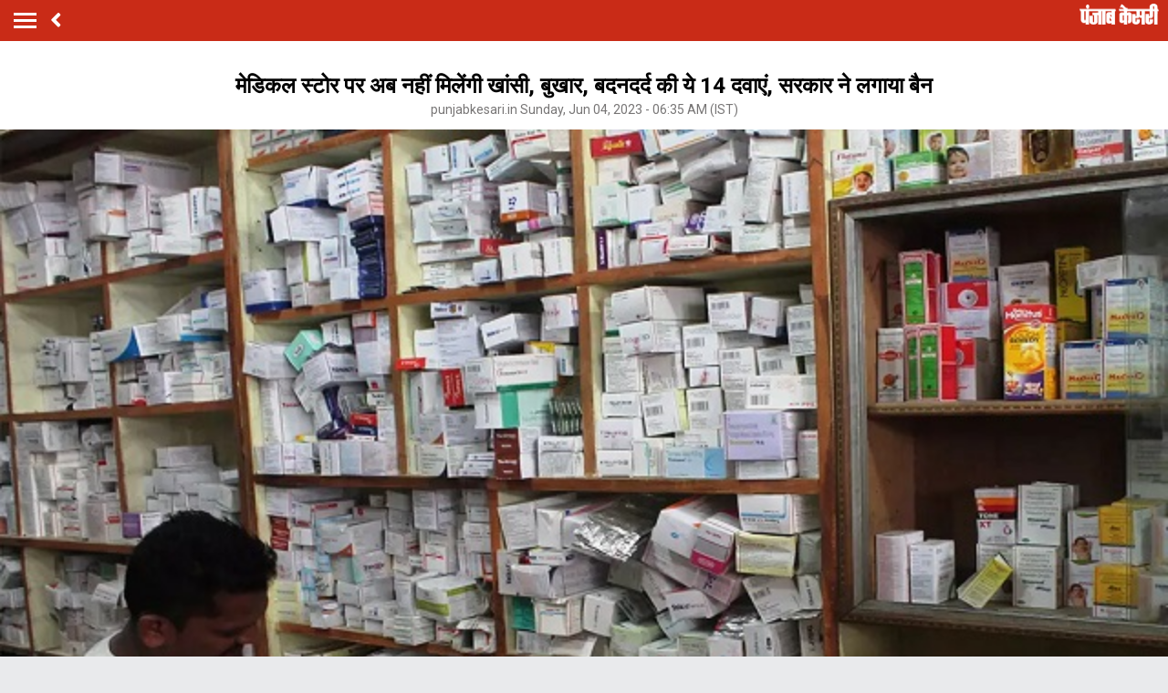

--- FILE ---
content_type: text/html; charset=utf-8
request_url: https://m.punjabkesari.in/national/news/14-medicines-for-cough-fever-and-body-ache-will-not-be-available-1834240
body_size: 64132
content:

<!doctype html>
<html>
<head>


    <title>मेडिकल स्टोर पर अब नहीं मिलेंगी खांसी, बुखार, बदनदर्द की ये 14 दवाएं, सरकार ने लगाया बैन - 14 medicines for cough fever and body ache will not be available-mobile</title> <meta name="description" content="सरकार ने निमेसुलाइड और घुलनशील पेरासिटामोल गोलियों एवं क्लोफेनिरामाइन मैलेट तथा कोडीन सीरप सहित 14 एफडीसी दवाओं पर प्रतिबंध लगा दिया है" /><meta name="news_keywords" content="government, medical stores, Medicine, Medical Store" /><meta name="keywords" content="government, medical stores, Medicine, Medical Store" /><meta property="og:url" content="https://www.punjabkesari.in/national/news/14-medicines-for-cough-fever-and-body-ache-will-not-be-available-1834240" /><meta property="og:title" content="मेडिकल स्टोर पर अब नहीं मिलेंगी खांसी, बुखार, बदनदर्द की ये 14 दवाएं, सरकार ने लगाया बैन - mobile"/><meta property="og:image" content="https://static.punjabkesari.in/multimedia/2023_6image_20_19_546760968medical.jpg" /><meta property="og:description" content="सरकार ने निमेसुलाइड और घुलनशील पेरासिटामोल गोलियों एवं क्लोफेनिरामाइन मैलेट तथा कोडीन सीरप सहित 14 एफडीसी दवाओं पर प्रतिबंध लगा दिया है" /><meta property="og:type" content="website" /><meta property="og:site_name" content="punjabkesari" /><link rel="canonical" href=https://www.punjabkesari.in/national/news/14-medicines-for-cough-fever-and-body-ache-will-not-be-available-1834240 /><link rel="amphtml" href=https://m.punjabkesari.in/national/news/14-medicines-for-cough-fever-and-body-ache-will-not-be-available-1834240?amp /><meta property="article:published_time" content="2023-06-03T20:20:17+05:30" /><link rel="alternate" media="only screen and (max-width: 640px)" href=https://m.punjabkesari.in/national/news/14-medicines-for-cough-fever-and-body-ache-will-not-be-available-1834240><meta property="article:modified_time" content="2023-06-04T06:35:21+05:30" /><meta property="article:section" content="देश" /><meta property="twitter:card" content="summary" /><meta property="twitter:site" content="@punjabkesari" /><meta property="twitter:title" content="मेडिकल स्टोर पर अब नहीं मिलेंगी खांसी, बुखार, बदनदर्द की ये 14 दवाएं, सरकार ने लगाया बैन" /><meta property="twitter:description" content="सरकार ने निमेसुलाइड और घुलनशील पेरासिटामोल गोलियों एवं क्लोफेनिरामाइन मैलेट तथा कोडीन सीरप सहित 14 एफडीसी दवाओं पर प्रतिबंध लगा दिया है" />
        <meta property="article:tag" content="government" />
        <meta property="article:tag" content="medical stores" />
        <meta property="article:tag" content="Medicine" />
        <meta property="article:tag" content="Medical Store" />
    <meta http-equiv="ScreenOrientation" content="autoRotate:disabled">
    <meta name="google-site-verification" content="hjhNb-EZewADcdxjFXXa_Lbqg4HJFbzh4n-3VN4WE6s" />
    <meta http-equiv="Content-Type" content="text/html; charset=utf-8" />
    <meta name="theme-color" content="#c92b17">
    <link rel="dns-prefetch" href="https://static.punjabkesari.in" />

    <link rel="dns-prefetch" href="https://securepubads.g.doubleclick.net" />
    <link rel="dns-prefetch" href="http://b.scorecardresearch.com" />
    <link rel="manifest" href="/manifest.json" />
    <link rel="stylesheet" as="style" href="https://fonts.googleapis.com/css?family=Roboto:200,300,400,500,700">
    <!-- <link href="https://fonts.googleapis.com/css?family=Khula:400,700" rel="stylesheet"> -->
    <link rel="stylesheet" as="style" href="https://static.punjabkesari.in/pwa/css/jquery.mCustomScrollbar.min.css" />
    <link rel="stylesheet" href="https://use.fontawesome.com/releases/v5.6.1/css/all.css" integrity="sha384-gfdkjb5BdAXd+lj+gudLWI+BXq4IuLW5IT+brZEZsLFm++aCMlF1V92rMkPaX4PP" crossorigin="anonymous">


    <meta name="viewport" content="width=device-width,minimum-scale=1,initial-scale=1 user-scalable=0">
    <script src="//platform.twitter.com/widgets.js" charset="utf-8"></script>
    <script>var dataLayer = dataLayer ? dataLayer : [];</script>
    <script src="https://static.punjabkesari.in/pwa/js/mWEBDL.js" type="text/javascript"></script>

    <!-- Google Tag Manager -->
    <script>
        (function (w, d, s, l, i) {
            w[l] = w[l] || []; w[l].push({
                'gtm.start':
                    new Date().getTime(), event: 'gtm.js'
            }); var f = d.getElementsByTagName(s)[0],
                j = d.createElement(s), dl = l != 'dataLayer' ? '&l=' + l : ''; j.async = true; j.src =
                    'https://www.googletagmanager.com/gtm.js?id=' + i + dl; f.parentNode.insertBefore(j, f);
        })(window, document, 'script', 'dataLayer', 'GTM-TPWTG5R');

        function customSharing(url) {
            var url = new String(url);
            window.open(url, "share_dialog", "width=400,height=336");
        }
    </script>

    <!-- End Google Tag Manager -->
    <!-- Global site tag (gtag.js) - Google Analytics -->

    <script>
        $(document).ready(function () {
            if ('serviceWorker' in navigator && 'PushManager' in window) {
                (function () {
                    navigator.serviceWorker.register('https://m.punjabkesari.in/sw.js').then(function (registration) {
                        //Registration was successful
                        console.log('ServiceWorker registration successful with scope: ', registration.scope);
                        swRegistration = registration;
                    }, function (err) {
                        console.log('ServiceWorker registration failed: ', err);
                    });
                    // Subscribe to receive message from service worker
                })();
            } else {
                console.log("Service Worker Not Supported!");
            }
        });

        (function (d, s, id) {
            var js, fjs = d.getElementsByTagName(s)[0];
            if (d.getElementById(id)) return;
            js = d.createElement(s); js.id = id;
            js.src = 'https://connect.facebook.net/en_US/sdk.js#xfbml=1&version=v2.11&appId=205275096202503';
            fjs.parentNode.insertBefore(js, fjs);
        }(document, 'script', 'facebook-jssdk'));
    </script>
    <script src="https://securepubads.g.doubleclick.net/tag/js/gpt.js"></script>
    <script>
        window.googletag = window.googletag || { cmd: [] };
        googletag.cmd.push(function () {
            googletag.defineSlot('/15415905/pk_pwa_Story_1', [[336, 280], [320, 100], [300, 250]], 'div-gpt-ad-1561627009002-0').addService(googletag.pubads());
            googletag.defineSlot('/15415905/pk_pwa_story_2', [[320, 100], [300, 250], [336, 280]], 'div-gpt-ad-1561627150276-0').addService(googletag.pubads());
            googletag.defineSlot('/15415905/pk_pwa_story_3', [[336, 280], [300, 250], [320, 100]], 'div-gpt-ad-1561627247669-0').addService(googletag.pubads());
            //googletag.defineSlot('/15415905/Mobile1x1', [1, 1], 'div-gpt-ad-1566806676146-0').addService(googletag.pubads());
            googletag.defineSlot('/15415905/INT_PunjabKesari_PWA', [1, 1], 'div-gpt-ad-1522748316190-0').addService(googletag.pubads());
            googletag.defineOutOfPageSlot('/15415905/Mobile_1x1_2', 'div-gpt-ad-1605692779382-0').addService(googletag.pubads());
            googletag.defineSlot('/15415905/belowarticlepk', [[300, 250], [336, 280]], 'div-gpt-ad-1624602888247-0').addService(googletag.pubads());
            googletag.defineOutOfPageSlot('/15415905/1x1MidArticle', 'div-gpt-ad-1647443007629-0').addService(googletag.pubads());
            googletag.defineSlot('/15415905/1x1_pkjb_2025', [1, 1], 'div-gpt-ad-1752049560957-0').addService(googletag.pubads()); //Added Kajal 9-7-2025 Mailed by Vijaynder Sir
            googletag.pubads().enableSingleRequest();
            googletag.pubads().collapseEmptyDivs();
            googletag.enableServices();
        });
    </script>

     <!--Comscore Tag Start -->
    <script>
        var _comscore = _comscore || [];
        _comscore.push({ c1: "2", c2: "21043170" });
        (function () {
            var s = document.createElement("script"), el = document.getElementsByTagName("script")[0]; s.async = true;
            s.src = "https://sb.scorecardresearch.com/cs/21043170/beacon.js";
            el.parentNode.insertBefore(s, el);
        })();
    </script>
    <noscript>
        <img src="https://sb.scorecardresearch.com/p?c1=2&c2=21043170&cv=2.0&cj=1" />
    </noscript>
      <!--Comscore Tag End -->

    <script src="https://jsc.mgid.com/site/769198.js" async> </script>

    <style type="text/css">
        .backdrcss {
            background: #000;
            position: fixed;
            display: none;
            top: 0;
            bottom: 0;
            left: 0;
            opacity: .7;
            right: 0;
            z-index: 999
        }

        .bottomfixednews {
            display: none;
            background: #f9f9f9;
            border-top-right-radius: 35px;
            border-top-left-radius: 35px;
            position: fixed;
            left: 0;
            right: 0;
            max-width: 600px;
            bottom: 0;
            margin: auto;
            z-index: 9999;
            height: 70%;
            overflow: scroll;
            padding: 20px;
            padding-top: 40px
        }

            .bottomfixednews .newslists a:nth-child(odd) {
                margin-right: 4%
            }

            .bottomfixednews .newsblocks {
                width: 48%;
                float: left;
                box-shadow: 0 0 5px 3px rgb(0 0 0 / 5%);
                background: #fff;
                border-radius: 5px;
                overflow: hidden;
                margin-bottom: 25px
            }

                .bottomfixednews .newsblocks img {
                    width: 100%
                }

                .bottomfixednews .newsblocks p {
                    font-size: 14px;
                    line-height: 23px;
                    margin: 0;
                    padding: 5px;
                    color: #000
                }

        .closeic {
            position: absolute;
            top: 10px;
            width: 25px;
            right: 13px;
            text-align: center;
            height: 25px;
            border-radius: 50%;
            font-size: 15px;
            color: #f70000;
            background: 0 0;
            box-shadow: 0 1px 5px 0 #a5a5a5;
            border: none
        }

        .slidercustom {
            display: inline-block
        }

            .slidercustom p {
                color: #000;
                font-weight: 600;
                margin: 0;
                font-size: 14px;
                max-width: 180px;
                height: 56px;
                overflow: hidden
            }

            .slidercustom img {
                max-width: 70px;
                margin-left: 10px;
                height: 50px
            }

            .slidercustom a {
                display: flex;
                background: #fff;
                padding: 10px 15px;
                text-align: left;
                align-items: center;
                box-shadow: 0 0 8px 1px #989a9c;
                font-size: 12px;
                margin: 10px
            }

        .swiper-container {
            width: 100%;
            height: 100%;
            overflow: hidden;
            border-radius: 4px
        }

        .swiper-slide {
            text-align: center;
            font-size: 32px;
            color: #fff;
            cursor: grab;
            display: -webkit-box;
            display: -ms-flexbox;
            display: -webkit-flex;
            display: flex;
            -webkit-box-pack: center;
            -ms-flex-pack: center;
            -webkit-justify-content: center;
            justify-content: center;
            -webkit-box-align: center;
            -ms-flex-align: center;
            -webkit-align-items: center;
            align-items: center
        }

        .mostreadn {
            clear: both;
            padding: 12px 20px;
            background: #f5f5f5;
            display: none
        }

        .swiper-button-next {
            align-items: center;
            display: flex;
            padding: 10px;
            font-size: 24px
        }

        .swaps {
            margin: 0 auto;
            width: 95%;
            display: none
        }

        .swiper-wrapper {
            display: inline-flex
        }

        body {
            font-size: 14px;
            text-decoration: none;
            padding: 0;
            margin: 0;
            font-family: Roboto;
            background: #e9eaec
        }

        .maincontainer {
            display: inline-block;
            width: 100%
        }

        .fixpositon {
            position: fixed;
            left: 0;
            right: 0;
            top: 0;
            bottom: 0
        }

        .mCSB_inside > .mCSB_container {
            margin-right: 0
        }

        .sidebardrop .mCSB_draggerContainer {
            opacity: 0;
            visibility: hidden
        }

        a {
            text-decoration: none
        }

        .topheader {
            width: 100%;
            float: left;
            background: #c92b17;
            padding: 4px 0
        }

        .togglebar {
            cursor: pointer;
            float: left;
            width: 25px;
            padding: 5px;
            margin: 5px 0
        }

            .togglebar span {
                width: 100%;
                float: left;
                height: 3px;
                margin-bottom: 4px;
                background: #fff
            }

                .togglebar span:last-child {
                    margin-bottom: 0
                }

        .container-fluid {
            padding: 0 10px
        }

        header {
            float: left;
            width: 100%
        }

        .sidebardrop {
            width: 75%;
            color: #fff;
            position: fixed;
            padding-top: 5px;
            top: 0;
            left: -100%;
            right: 0;
            background: #333;
            bottom: 0;
            height: auto;
            transition: all .3s ease;
            -webkit-transition: all .3s ease;
            -moz-transition: all .3s ease;
            -ms-transition: all .3s ease;
            -o-transition: all .3s ease;
            z-index: 9
        }

            .sidebardrop .cross {
                float: right;
                padding: 5px 20px 12px;
                font-size: 20px;
                color: #fff;
                cursor: pointer
            }

        .sidebarIn {
            left: 0
        }

        .sidebarOut {
            left: -100%
        }

        .ampimg {
            max-width: 100%;
            max-height: 100%
        }

        .menubar {
            float: left;
            width: 100%;
            margin-bottom: 3.5em
        }

        ul {
            padding: 0;
            margin: 0;
            list-style: none
        }

        .menubar ul li {
            border-left: 5px solid transparent;
            padding: 0 15px
        }

            .menubar ul li:last-child a {
                border-bottom: 1px solid #909090
            }

            .menubar ul li a {
                padding: 15px 0;
                font-size: 17px;
                color: #fff;
                display: inline-block;
                width: 100%;
                text-decoration: none;
                border-top: 1px solid #585858
            }

                .menubar ul li a:active, .menubar ul li a:focus, .menubar ul li a:visited {
                    background: 0 0
                }

            .menubar ul li.active {
                background: #777;
                outline: 0;
                border-left: 5px solid #fe0003
            }

            .menubar ul li a img {
                float: right;
                margin-right: 10px
            }

        .sliderbar {
            display: inline-block;
            width: 100%;
            overflow-x: hidden;
            overflow-y: scroll;
            height: 100%
        }

        .storycount {
            display: inline-block;
            font-size: 16px;
            color: #fff;
            vertical-align: top;
            margin: 9px 0 0 12px
        }

        .maincontainer {
            display: inline-block;
            width: 100%
        }

        .storypage {
            display: inline-block;
            text-align: center;
            width: 100%;
            background: #fff
        }

            .storypage img {
                display: inline-block;
                width: 100%
            }

            .storypage h1 {
                font-size: 24px;
                text-align: center;
                color: #000;
                margin-bottom: 0;
                line-height: 30px;
                font-weight: 700;
                padding: 0 15px;
                margin-top: 1.2em
            }

        .description {
            display: inline-block;
            width: 100%
        }

            .description p {
                font-size: 18px;
                color: #000;
                text-align: justify;
                line-height: 26px;
                padding: 0 15px
            }

        .backbtn {
            cursor: pointer;
            float: left;
            padding-top: 4px;
            margin-left: 10px;
            font-size: 25px;
            color: #fff
        }

        .storypage > p {
            font-size: 14px;
            color: #777575;
            margin-top: 3px;
            padding: 0 15px
        }

        .flright {
            float: right;
            margin-top: 8px;
            text-align: right
        }

            .flright a {
                font-size: 15px;
                color: #fff;
                vertical-align: top;
                display: inline-block;
                float: right;
                margin-left: 10px
            }

                .flright a > i {
                    font-size: 25px;
                    vertical-align: top;
                    margin-top: -2px;
                    margin-left: 5px
                }

        .save_btn {
            background: 0 0;
            border: none;
            display: inline-block;
            text-align: right;
            margin-left: 5px
        }

        .socialicon {
            display: inline-block;
            width: 100%
        }

            .socialicon ul li {
                display: inline-block;
                margin: 10px 5px 5px 5px
            }

                .socialicon ul li a {
                    font-size: 23px;
                    color: #fff;
                    width: 44px;
                    height: 44px;
                    line-height: 44px;
                    display: inline-block;
                    border-radius: 50%
                }

                .socialicon ul li:nth-child(1) a {
                    background: #4267b2
                }

                .socialicon ul li:nth-child(2) a {
                    background: #1c9cea
                }

                .socialicon ul li:nth-child(3) a {
                    background: #00e676
                }

        .tag_section {
            float: left;
            width: 100%;
            text-align: left
        }

            .tag_section ul {
                padding: 0 15px
            }

            .tag_section li {
                display: inline-block;
                line-height: initial;
                margin-right: 5px;
                margin-bottom: 10px
            }

                .tag_section li a {
                    color: #6b6861;
                    background: #eee;
                    display: inline-block;
                    padding: 1px 10px;
                    border-radius: 50px;
                    font-size: 12px
                }

        .author_section {
            display: inline-block;
            float: left;
            margin-top: 1.5em;
            padding: 0 15px 20px
        }

        .author_img {
            width: 45px;
            height: 45px;
            display: inline-block;
            border-radius: 50%;
            overflow: hidden;
            float: left
        }

            .author_img img {
                width: 100%;
                height: 100%
            }

        .author_desc {
            text-align: left;
            padding-left: 15px;
            float: left
        }

            .author_desc h2 {
                margin: 0;
                font-size: 16px
            }

            .author_desc p {
                margin-top: 2px;
                font-size: 13px
            }

        .ad {
            text-align: center;
            margin-top: 5px
        }

        p img {
            width: 100% !important
        }

        .newscard {
            display: inline-block;
            width: 100%;
            margin-top: 5px;
            text-align: left
        }

            .newscard .cardview {
                display: inline-block;
                width: 100%;
                background: #fff
            }

        .cardview .timeupdata {
            font-size: 12px;
            float: left;
            color: #adaab2;
            text-decoration: none
        }

        .cardview h2 {
            display: inline-block;
            vertical-align: top;
            margin: 0;
            background: #d8d4d4;
            padding: 3px 5px;
            text-decoration: none;
            color: grey;
            font-size: 11px;
            margin-left: 10px;
            border-radius: 15px;
            font-weight: 400
        }

        .cardview .container-fluid {
            margin-top: 10px;
            display: inline-block;
            width: 55%;
            float: left
        }

            .cardview .container-fluid h3 {
                font-size: 16px;
                text-decoration: none;
                color: #333;
                text-decoration: none;
                max-height: 44px;
                line-height: 24px;
                overflow: hidden;
                padding-right: 5px
            }

        .imgblock {
            display: inline-block;
            float: right;
            padding-right: 10px;
            vertical-align: top;
            margin-top: 20px
        }

            .imgblock img {
                margin-right: 2px;
                max-height: 125px;
                display: inline-flex;
                max-width: 120px
            }

        .sharesection {
            background: #fff;
            display: inline-block;
            width: 100%;
            padding: 10px 0
        }

            .sharesection > ul {
                display: table;
                width: 100%
            }

                .sharesection > ul > li {
                    display: table-cell;
                    text-align: center
                }

            .sharesection li img {
                vertical-align: top;
                margin-right: 5px;
                max-width: 20px
            }

            .sharesection li a {
                font-size: 15px;
                font-weight: 700;
                color: #7d7885
            }

        .mCSB_inside > .mCSB_container {
            margin-right: 0
        }

        .sidebardrop .mCSB_draggerContainer {
            opacity: 0;
            visibility: hidden
        }

        .mCSB_draggerContainer {
            opacity: 0
        }

        .fixpositon {
            position: fixed;
            left: 0;
            right: 0;
            top: 0;
            bottom: 0
        }

        .kesarilogo img {
            max-width: 87px;
            max-height: 23px
        }

        .sharelink {
            position: relative
        }

            .sharelink .shareli {
                width: 114px;
                position: absolute;
                border-radius: 5px;
                background: #fff;
                z-index: 999;
                text-align: left;
                padding: 10px;
                bottom: 29px;
                right: 12px;
                margin: auto;
                box-shadow: #00000057 0 -1px 8px 0;
                display: none
            }

                .sharelink .shareli li {
                    margin: 0 0 14px 0;
                    width: 100%
                }

                    .sharelink .shareli li:last-child {
                        margin-bottom: 0
                    }

                    .sharelink .shareli li a {
                        color: #000
                    }

                        .sharelink .shareli li a i {
                            font-size: 22px;
                            color: #000;
                            float: right
                        }

                        .sharelink .shareli li a .fa-facebook {
                            color: #3b5998
                        }

                        .sharelink .shareli li a .fa-twitter {
                            color: #55acee
                        }

                        .sharelink .shareli li a .fa-linkedin {
                            color: #0080b2
                        }

                        .sharelink .shareli li a .fa-google-plus {
                            color: #dd4b39
                        }

        .socialicon ul li:last-child {
            margin: 0;
            position: relative;
            top: 13px;
        }
    </style>

   
</head>

<body onload="storyp('6/4/2023 6:35:21 AM', 'National', '1834240','https://www.punjabkesari.in/national/news/14-medicines-for-cough-fever-and-body-ache-will-not-be-available-1834240', 'text', 'Sunday', '06', 'government, medical stores, Medicine, Medical Store', 'Yaspal', 'National','93', '60', '305','14 medicines for cough fever and body ache will not be available')">
    <!-- Google Tag Manager (noscript) -->
    <noscript>
        <iframe src="https://www.googletagmanager.com/ns.html?id=GTM-TPWTG5R"
                height="0" width="0" style="display:none;visibility:hidden"></iframe>
    </noscript>
    <!-- End Google Tag Manager (noscript) -->
    <header>
        <nav class="topheader">
            <div class="container-fluid">
                <div class="togglebar">
                    <span></span>
                    <span></span>
                    <span></span>
                </div>
                <a itemprop="url" id="backlink" href="#" class="backbtn" onclick="goBack()"><i class="fas fa-angle-left"></i></a>
                <div id="dvhome" class="kesarilogo custlogg" onclick="logoPK()"><a itemprop="url" style="float:right;" href="https://m.punjabkesari.in"><img alt="punjabkesari" src="https://static.punjabkesari.in/pwa/punjabkesari.png" width="228" height="61"></a></div>
                <p class="storycount"></p>

                    <div class="flright" id="dv_nextstory" style="display:none;">
                        <a itemprop="url" id="nxtlink" href="#">Next<i class="fas fa-angle-right"></i></a>
                    </div>
            </div>
        </nav>

        <!-- sidebar -->
        <div class="sidebardrop">
            <a itemprop="url" href="#" class="cross"><i class="fas fa-times"></i></a>
            <div class="sliderbar ">
                <div class="menubar">
                    <ul>

<li class="active"><a itemprop="url" href="https://m.punjabkesari.in/">Home<img src="https://static.punjabkesari.in/pwa/r1.png" alt="Home" width="13px" height="22px"></a></li><li><a itemprop="url" href="https://m.punjabkesari.in/top-news">मुख्य खबरें<img src="https://static.punjabkesari.in/pwa/r1.png" alt="मुख्य खबरें" width="13px" height="22px"></a></li><li><a itemprop="url" href="https://m.punjabkesari.in/video">Punjab Kesari TV<img src="https://static.punjabkesari.in/pwa/r1.png" alt="Punjab Kesari TV" width="13px" height="22px"></a></li><li><a itemprop="url" href="https://m.punjabkesari.in/national">देश<img src="https://static.punjabkesari.in/pwa/r1.png" alt="देश" width="13px" height="22px"></a></li><li><a itemprop="url" href="https://m.punjab.punjabkesari.in/">पंजाब<img src="https://static.punjabkesari.in/pwa/r1.png" alt="पंजाब" width="13px" height="22px"></a></li><li><a itemprop="url" href="https://m.chandigarh.punjabkesari.in">चंडीगढ़<img src="https://static.punjabkesari.in/pwa/r1.png" alt="चंडीगढ़" width="13px" height="22px"></a></li><li><a itemprop="url" href="https://m.himachal.punjabkesari.in/">हिमाचल प्रदेश<img src="https://static.punjabkesari.in/pwa/r1.png" alt="हिमाचल प्रदेश" width="13px" height="22px"></a></li><li><a itemprop="url" href="https://m.haryana.punjabkesari.in/">हरियाणा<img src="https://static.punjabkesari.in/pwa/r1.png" alt="हरियाणा" width="13px" height="22px"></a></li><li><a itemprop="url" href="https://m.jammukashmir.punjabkesari.in">जम्मू कश्मीर<img src="https://static.punjabkesari.in/pwa/r1.png" alt="जम्मू कश्मीर" width="13px" height="22px"></a></li><li><a itemprop="url" href="https://m.up.punjabkesari.in/">उत्तर प्रदेश<img src="https://static.punjabkesari.in/pwa/r1.png" alt="उत्तर प्रदेश" width="13px" height="22px"></a></li><li><a itemprop="url" href="https://m.punjabkesari.in/national/delhi">दिल्ली<img src="https://static.punjabkesari.in/pwa/r1.png" alt="दिल्ली" width="13px" height="22px"></a></li><li><a itemprop="url" href="https://m.rajasthan.punjabkesari.in">राजस्थान<img src="https://static.punjabkesari.in/pwa/r1.png" alt="राजस्थान" width="13px" height="22px"></a></li><li><a itemprop="url" href="https://m.mp.punjabkesari.in/">मध्य प्रदेश<img src="https://static.punjabkesari.in/pwa/r1.png" alt="मध्य प्रदेश" width="13px" height="22px"></a></li><li><a itemprop="url" href="https://m.uttarakhand.punjabkesari.in">उत्तराखंड<img src="https://static.punjabkesari.in/pwa/r1.png" alt="उत्तराखंड" width="13px" height="22px"></a></li><li><a itemprop="url" href="https://m.bihar.punjabkesari.in/">बिहार<img src="https://static.punjabkesari.in/pwa/r1.png" alt="बिहार" width="13px" height="22px"></a></li><li><a itemprop="url" href="https://m.gadget.punjabkesari.in/">Gadgets<img src="https://static.punjabkesari.in/pwa/r1.png" alt="Gadgets" width="13px" height="22px"></a></li><li><a itemprop="url" href="https://m.gadget.punjabkesari.in/automobile">ऑटोमोबाइल<img src="https://static.punjabkesari.in/pwa/r1.png" alt="ऑटोमोबाइल" width="13px" height="22px"></a></li><li><a itemprop="url" href="https://m.punjabkesari.in/education-and-jobs">शिक्षा/नौकरी<img src="https://static.punjabkesari.in/pwa/r1.png" alt="शिक्षा/नौकरी" width="13px" height="22px"></a></li><li><a itemprop="url" href="https://m.sports.punjabkesari.in/">खेल<img src="https://static.punjabkesari.in/pwa/r1.png" alt="खेल" width="13px" height="22px"></a></li><li><a itemprop="url" href="https://bollywood.punjabkesari.in/">मनोरंजन<img src="https://static.punjabkesari.in/pwa/r1.png" alt="मनोरंजन" width="13px" height="22px"></a></li><li><a itemprop="url" href="https://m.punjabkesari.in/jharkhand">झारखंड<img src="https://static.punjabkesari.in/pwa/r1.png" alt="झारखंड" width="13px" height="22px"></a></li><li><a itemprop="url" href="https://m.punjabkesari.in/international">विदेश<img src="https://static.punjabkesari.in/pwa/r1.png" alt="विदेश" width="13px" height="22px"></a></li><li><a itemprop="url" href="https://m.punjabkesari.in/business">बिज़नेस<img src="https://static.punjabkesari.in/pwa/r1.png" alt="बिज़नेस" width="13px" height="22px"></a></li><li><a itemprop="url" href="https://m.punjabkesari.in/dharm">धर्म/कुंडली टीवी<img src="https://static.punjabkesari.in/pwa/r1.png" alt="धर्म/कुंडली टीवी" width="13px" height="22px"></a></li><li><a itemprop="url" href="https://m.nari.punjabkesari.in/">नारी<img src="https://static.punjabkesari.in/pwa/r1.png" alt="नारी" width="13px" height="22px"></a></li><li><a itemprop="url" href="https://m.punjabkesari.in/blogs">Opinion<img src="https://static.punjabkesari.in/pwa/r1.png" alt="Opinion" width="13px" height="22px"></a></li><li><a itemprop="url" href="https://m.punjabkesari.in/article">Editorial<img src="https://static.punjabkesari.in/pwa/r1.png" alt="Editorial" width="13px" height="22px"></a></li><li><a itemprop="url" href="https://m.punjabkesari.in/gallery">Photos<img src="https://static.punjabkesari.in/pwa/r1.png" alt="Photos" width="13px" height="22px"></a></li><li><a itemprop="url" href="https://m.punjabkesari.in/viral-stories">Viral Stories<img src="https://static.punjabkesari.in/pwa/r1.png" alt="Viral Stories" width="13px" height="22px"></a></li><li><a itemprop="url" href="https://m.punjabkesari.in/yum">Yum<img src="https://static.punjabkesari.in/pwa/r1.png" alt="Yum" width="13px" height="22px"></a></li><li><a itemprop="url" href="https://m.punjabkesari.in/health-plus">Health +<img src="https://static.punjabkesari.in/pwa/r1.png" alt="Health +" width="13px" height="22px"></a></li><li><a itemprop="url" href="https://m.punjabkesari.in/notification">Notification Hub<img src="https://static.punjabkesari.in/pwa/r1.png" alt="Notification Hub" width="13px" height="22px"></a></li><li><a itemprop="url" href="https://epaper.punjabkesari.in/">Epaper<img src="https://static.punjabkesari.in/pwa/r1.png" alt="Epaper" width="13px" height="22px"></a></li><li><a itemprop="url" href="">Settings<img src="https://static.punjabkesari.in/pwa/r1.png" alt="Settings" width="13px" height="22px"></a></li>
                    </ul>
                </div>

            </div>
        </div>
        <!-- sidebar -->
    </header>

    <div class="maincontainer storypage">

<div class="ad">
    <!-- /15415905/1x1_pkjb_2025 -->
    <div id='div-gpt-ad-1752049560957-0'>
        <script>
            googletag.cmd.push(function() { googletag.display('div-gpt-ad-1752049560957-0'); });
        </script>
    </div>
</div>

        <div id="cus_ban" class="ad"></div>

        <div class="storypage">

            <h1>मेडिकल स्टोर पर अब नहीं मिलेंगी खांसी, बुखार, बदनदर्द की ये 14 दवाएं, सरकार ने लगाया बैन</h1>
            <p itemprop="uploadtime">punjabkesari.in Sunday, Jun 04, 2023 - 06:35 AM (IST)</p>
                <img itemprop="image" src="https://static.punjabkesari.in/multimedia/2023_6image_20_19_546760968medical.jpg" layout="responsive" />
            <div class="socialicon">
                <ul>

                    <li><a itemprop="url" href="https://www.facebook.com/sharer/sharer.php?u=https://www.punjabkesari.in/national/news/14-medicines-for-cough-fever-and-body-ache-will-not-be-available-1834240" target="_blank" onclick="clickOnSocialShare('Facebook','6/4/2023 6:35:21 AM','National','1834240','https://www.punjabkesari.in/national/news/14-medicines-for-cough-fever-and-body-ache-will-not-be-available-1834240','text', 'Sunday','06','government, medical stores, Medicine, Medical Store','Yaspal','National','93','60','305', '14 medicines for cough fever and body ache will not be available')"><i class="fab fa-facebook-f"></i></a></li>
                    <li><a itemprop="url" href="http://twitter.com/share?text=मेडिकल स्टोर पर अब नहीं मिलेंगी खांसी, बुखार, बदनदर्द की ये 14 दवाएं, सरकार ने लगाया बैन&url=https://www.punjabkesari.in/national/news/14-medicines-for-cough-fever-and-body-ache-will-not-be-available-1834240" onclick="clickOnSocialShare('Twitter','6/4/2023 6:35:21 AM','National','1834240','https://www.punjabkesari.in/national/news/14-medicines-for-cough-fever-and-body-ache-will-not-be-available-1834240','text', 'Sunday','06','government, medical stores, Medicine, Medical Store','Yaspal','National','93','60','305', '14 medicines for cough fever and body ache will not be available')"><i class="fab fa-twitter"></i></a></li>
                    <li><a itemprop="url" href="http://api.whatsapp.com/send?text=मेडिकल स्टोर पर अब नहीं मिलेंगी खांसी, बुखार, बदनदर्द की ये 14 दवाएं, सरकार ने लगाया बैन-https://www.punjabkesari.in/national/news/14-medicines-for-cough-fever-and-body-ache-will-not-be-available-1834240" onclick="clickOnSocialShare('Whatsapp','6/4/2023 6:35:21 AM','National','1834240','https://www.punjabkesari.in/national/news/14-medicines-for-cough-fever-and-body-ache-will-not-be-available-1834240','text', 'Sunday','06','government, medical stores, Medicine, Medical Store','Yaspal','National','93','60','305', '14 medicines for cough fever and body ache will not be available')" data-action="share/whatsapp/share" target="_blank"><i class="fab fa-whatsapp"></i></a></li>
                    <li></li>
                </ul>
            </div>
            <div class="ad">
                <!-- /15415905/pk_pwa_story_2 -->
                <div id='div-gpt-ad-1561627150276-0'>
                    <script>
                        googletag.cmd.push(function () { googletag.display('div-gpt-ad-1561627150276-0'); });
                    </script>
                </div>
            </div>
            <div class="description">
                <p style="text-align:justify"><strong>नेशनल डेस्कः</strong> सरकार ने निमेसुलाइड और घुलनशील पेरासिटामोल गोलियों एवं क्लोफेनिरामाइन मैलेट तथा कोडीन सीरप सहित 14 एफडीसी दवाओं पर प्रतिबंध लगा दिया है। इसने कहा कि इन दवाओं का कोई चिकित्सीय औचित्य नहीं है और ये लोगों के लिए &ldquo;जोखिम&rdquo; भरी हो सकती हैं। ‘फिक्स्ड डोज कॉम्बिनेशन&#39; (एफडीसी) वाली इन दवाओं पर प्रतिबंध लगाने के बारे में केंद्रीय स्वास्थ्य मंत्रालय ने शुक्रवार को एक अधिसूचना जारी की।<br />
<br />
प्रतिबंधित दवाओं में सामान्य संक्रमण, खांसी और बुखार के इलाज के लिए उपयोग की जाने वाली मिश्रित दवाएं शामिल हैं। इनमें निमेसुलाइड व पेरासिटामोल की घुलनशील गोलियां, क्लोफेनिरामाइन मैलेट + कोडीन सीरप, फोलकोडाइन + प्रोमेथाज़िन, एमोक्सिसिलिन + ब्रोमहेक्सिन और ब्रोमहेक्सिन + डेक्सट्रोमेथोर्फन + अमोनियम क्लोराइड + मेन्थॉल, पैरासिटामोल + ब्रोमहेक्सिन+ फिनाइलफ्राइन + क्लोरफेनिरामाइन + गुइफेनेसिन और सालबुटामोल + ब्रोमहेक्सिन के नाम हैं।<br />
<br />
विशेषज्ञ समिति की सिफारिशों के बाद यह कदम उठाया गया है। विशेषज्ञ समिति ने कहा कि &quot;इस एफडीसी (फिक्स्ड डोज कॉम्बिनेशन) का कोई चिकित्सीय औचित्य नहीं है और एफडीसी से मानव के लिए जोखिम शामिल हो सकता है। इसलिए, बड़े जनहित में, औषधि एवं प्रसाधन सामग्री अधिनियम, 1940 की धारा 26 ए के तहत इस एफडीसी के विनिर्माण, बिक्री या वितरण पर रोक लगाना आवश्यक है।&#39;&#39;<br />
<br />
एफडीसी दवाएं वे होती हैं जिनमें एक निश्चित अनुपात में दो या दो से अधिक सक्रिय औषधीय सामग्री का मिश्रण होता है। वर्ष 2016 में, सरकार ने 344 दवा संयोजनों के निर्माण, बिक्री और वितरण पर प्रतिबंध लगाने की घोषणा की थी। यह घोषणा सुप्रीम कोर्ट के आदेश पर गठित एक विशेषज्ञ समिति के यह कहने के बाद की गई थी कि संबंधित दवाएं बिना वैज्ञानिक डेटा के रोगियों को बेची जा रही हैं। इस आदेश को विनिर्माताओं ने अदालत में चुनौती दी थी। वर्तमान में प्रतिबंधित की गईं 14 एफडीसी संबंधित 344 दवाओं के संयोजन का हिस्सा हैं।</p>

                <br />

            </div>
            <!-- /15415905/1x1MidArticle -->
            <!--<div id='div-gpt-ad-1647443007629-0'>
                <script>
                    googletag.cmd.push(function () { googletag.display('div-gpt-ad-1647443007629-0'); });
                </script>
            </div>-->

            <div class="tag_section">
                <ul>
                        <li><a itemprop="url" onclick="articleTag2('government','6/4/2023 6:35:21 AM','National','1834240','https://www.punjabkesari.in/national/news/14-medicines-for-cough-fever-and-body-ache-will-not-be-available-1834240','text', 'Sunday','06','government, medical stores, Medicine, Medical Store','Yaspal','National','93','60','305', '14 medicines for cough fever and body ache will not be available')" href="https://m.punjabkesari.in/tags/government">government</a></li>
                        <li><a itemprop="url" onclick="articleTag2('medical stores','6/4/2023 6:35:21 AM','National','1834240','https://www.punjabkesari.in/national/news/14-medicines-for-cough-fever-and-body-ache-will-not-be-available-1834240','text', 'Sunday','06','government, medical stores, Medicine, Medical Store','Yaspal','National','93','60','305', '14 medicines for cough fever and body ache will not be available')" href="https://m.punjabkesari.in/tags/medical-stores"> medical stores</a></li>
                        <li><a itemprop="url" onclick="articleTag2('Medicine','6/4/2023 6:35:21 AM','National','1834240','https://www.punjabkesari.in/national/news/14-medicines-for-cough-fever-and-body-ache-will-not-be-available-1834240','text', 'Sunday','06','government, medical stores, Medicine, Medical Store','Yaspal','National','93','60','305', '14 medicines for cough fever and body ache will not be available')" href="https://m.punjabkesari.in/tags/medicine"> Medicine</a></li>
                        <li><a itemprop="url" onclick="articleTag2('Medical Store','6/4/2023 6:35:21 AM','National','1834240','https://www.punjabkesari.in/national/news/14-medicines-for-cough-fever-and-body-ache-will-not-be-available-1834240','text', 'Sunday','06','government, medical stores, Medicine, Medical Store','Yaspal','National','93','60','305', '14 medicines for cough fever and body ache will not be available')" href="https://m.punjabkesari.in/tags/medical-store"> Medical Store</a></li>
                </ul>
            </div>


            <h3 itemprop="name" class="mostreadn">सबसे ज्यादा पढ़े गए</h3>
            <!-- Swiper starts  -->
            <section class="swaps">
                <!--    <div class="swiper-button-next"><i class="fas fa-angle-left"></i></div> -->
                <div class="swiper-container">
                    <div class="swiper-wrapper">
                    </div>
                </div>
                <!-- <div class="swiper-button-next"><i class="fas fa-angle-right"></i></div> -->

            </section>
            <!-- Swiper Ends -->
                <div class="author_section">
                    <div class="author_img">
                        <img itemprop="image" src="https://static.punjabkesari.in/author/19_12_288965070yash.jpg" alt="" width="45px" height="45px" class="img-responsive">
                    </div>
                    <div class="author_desc">
                        <h2 itemprop="name">Content Writer </h2>
                            <p itemprop="Editor">Yaspal</p>
                    </div>
                </div>
                <div class="ad">
                    <!-- /15415905/pk_pwa_story_3 -->
                    <div id='div-gpt-ad-1561627247669-0'>
                        <script>
                            googletag.cmd.push(function () { googletag.display('div-gpt-ad-1561627247669-0'); });
                        </script>
                    </div>
                </div>

        </div>


        <!--<div class="ad">-->
        <!-- /15415905/belowarticlepk -->
        <!--<div id='div-gpt-ad-1624602888247-0' style='min-width: 300px; min-height: 250px;'>
                <script>
                    googletag.cmd.push(function () { googletag.display('div-gpt-ad-1624602888247-0'); });
                </script>
            </div>
        </div>-->

        <div id="fbcomnt">
            <div class="fb-comments" width="100%" data-href="https://www.punjabkesari.in/national/news/14-medicines-for-cough-fever-and-body-ache-will-not-be-available-1834240" data-numposts="5"></div>
            <div id="fb-root"></div>
        </div>

       
        <div class="ad">
        </div>
        <div>

            
        </div>
         <div>

                <h2>Related News</h2>
                    <div class="newscard">
                        <a href="https://m.punjabkesari.in/national/news/makar-sankranti-will-be-a-holiday-not-on-january-14-2276211" class="cardview">
                            <div class="container-fluid">

                                <h3 itemprop="title"> 14 जनवरी नहीं इस दिन होगी मकर संक्रांति की छुट्टी, UP सरकार का आदेश जारी</h3>
                            </div>
                            <div class="imgblock d">
                                <img itemprop="image" src="https://img.punjabkesari.in/multimedia/110/0/0X0/0/static.punjabkesari.in/2025_12image_18_42_154829598yogi-ll.jpg" alt="14 जनवरी नहीं इस दिन होगी मकर संक्रांति की छुट्टी, UP सरकार का आदेश जारी" width="110" height="75" layout="responsive" />
                            </div>
                        </a>
                    </div>
                    <div class="newscard">
                        <a href="https://m.punjabkesari.in/national/news/14-carat-gold-price-22-carat-gold-price-2-tola-gold-chain-price-2278257" class="cardview">
                            <div class="container-fluid">

                                <h3 itemprop="title"> 14 carat gold price: 14 कैरेट या 22 कैरेट में 2 तोले की सोने की चेन कितने की पड़ेगी? जानें पूरा खर्चा</h3>
                            </div>
                            <div class="imgblock d">
                                <img itemprop="image" src="https://img.punjabkesari.in/multimedia/110/0/0X0/0/static.punjabkesari.in/2026_1image_19_13_387562789gold-ll.jpg" alt="14 carat gold price: 14 कैरेट या 22 कैरेट में 2 तोले की सोने की चेन कितने की पड़ेगी? जानें पूरा खर्चा" width="110" height="75" layout="responsive" />
                            </div>
                        </a>
                    </div>
                    <div class="newscard">
                        <a href="https://m.punjabkesari.in/national/news/all-schools-up-to-class-12-will-remain-closed-on-january-13-and-14-in-haridwar-2276185" class="cardview">
                            <div class="container-fluid">

                                <h3 itemprop="title"> School Closed: अब इस राज्य में 13 और 14 जनवरी को 12वीं तक के सभी स्कूल बंद रहेंगे</h3>
                            </div>
                            <div class="imgblock d">
                                <img itemprop="image" src="https://img.punjabkesari.in/multimedia/110/0/0X0/0/static.punjabkesari.in/2026_1image_20_14_258406781haridwarschoolclosed.jp-ll.jpg" alt="School Closed: अब इस राज्य में 13 और 14 जनवरी को 12वीं तक के सभी स्कूल बंद रहेंगे" width="110" height="75" layout="responsive" />
                            </div>
                        </a>
                    </div>
                    <div class="newscard">
                        <a href="https://m.punjabkesari.in/national/news/cancer-cure-arrives-from-space-now-a-1-minute-injection-is-enough-2276303" class="cardview">
                            <div class="container-fluid">

                                <h3 itemprop="title"> Cancer मरीजों के लिए खुशखबरी! स्पेस में मिली जानलेवा बीमारी की दवा, अब मिनटों में हो जाएगा इलाज</h3>
                            </div>
                            <div class="imgblock d">
                                <img itemprop="image" src="https://img.punjabkesari.in/multimedia/110/0/0X0/0/static.punjabkesari.in/2026_1image_10_15_399448880cancer-ll.jpg" alt="Cancer मरीजों के लिए खुशखबरी! स्पेस में मिली जानलेवा बीमारी की दवा, अब मिनटों में हो जाएगा इलाज" width="110" height="75" layout="responsive" />
                            </div>
                        </a>
                    </div>
                    <div class="newscard">
                        <a href="https://m.punjabkesari.in/national/news/free-cervical-cancer-vaccination-campaign-will-start-from-nainital-2275500" class="cardview">
                            <div class="container-fluid">

                                <h3 itemprop="title"> Anti Cancer Vaccine: अब लाडलियों को लगाई जाएगी एंटी कैंसर वैक्सीन, मिलेगा यह बड़ा फायदा, जानें क्या?</h3>
                            </div>
                            <div class="imgblock d">
                                <img itemprop="image" src="https://img.punjabkesari.in/multimedia/110/0/0X0/0/static.punjabkesari.in/2026_1image_14_59_230888417cancer-ll.jpg" alt="Anti Cancer Vaccine: अब लाडलियों को लगाई जाएगी एंटी कैंसर वैक्सीन, मिलेगा यह बड़ा फायदा, जानें क्या?" width="110" height="75" layout="responsive" />
                            </div>
                        </a>
                    </div>
                    <div class="newscard">
                        <a href="https://m.punjabkesari.in/national/news/water-crisis-in-delhi-taps-will-remain-dry-in-these-areas-on-january-21-and-22-2280268" class="cardview">
                            <div class="container-fluid">

                                <h3 itemprop="title"> सावधान दिल्ली वालों! इन इलाकों में 48 घंटे तक नहीं मिलेगा पानी, पहले ही कर लें स्टोर</h3>
                            </div>
                            <div class="imgblock d">
                                <img itemprop="image" src="https://img.punjabkesari.in/multimedia/110/0/0X0/0/static.punjabkesari.in/2026_1image_08_46_259377556pani-ll.jpg" alt="सावधान दिल्ली वालों! इन इलाकों में 48 घंटे तक नहीं मिलेगा पानी, पहले ही कर लें स्टोर" width="110" height="75" layout="responsive" />
                            </div>
                        </a>
                    </div>
                    <div class="newscard">
                        <a href="https://m.punjabkesari.in/national/news/driving-licence-rules-no-longer-require-medical-certificates-until-the-age-of-60-2277295" class="cardview">
                            <div class="container-fluid">

                                <h3 itemprop="title"> 40 से 60 साल वालों को बड़ी राहत! अब नहीं पड़ेगी मेडिकल फिटनेस सर्टिफिकेट लेने की जरूरत, करोड़ों लोगों को मिलेगा इसका फायदा</h3>
                            </div>
                            <div class="imgblock d">
                                <img itemprop="image" src="https://img.punjabkesari.in/multimedia/110/0/0X0/0/static.punjabkesari.in/2026_1image_11_09_329771317diving-ll.jpg" alt="40 से 60 साल वालों को बड़ी राहत! अब नहीं पड़ेगी मेडिकल फिटनेस सर्टिफिकेट लेने की जरूरत, करोड़ों लोगों को मिलेगा इसका फायदा" width="110" height="75" layout="responsive" />
                            </div>
                        </a>
                    </div>
                    <div class="newscard">
                        <a href="https://m.punjabkesari.in/national/news/loan-now-you-can-get-a-loan-using-your-aadhaar-card-2281248" class="cardview">
                            <div class="container-fluid">

                                <h3 itemprop="title"> Loan : अब आधार कार्ड पर भी मिलेगा लोन, सरकार लेकर आई नई सकीम, इन लोगों को मिलेगा फायदा</h3>
                            </div>
                            <div class="imgblock d">
                                <img itemprop="image" src="https://img.punjabkesari.in/multimedia/110/0/0X0/0/static.punjabkesari.in/2026_1image_17_43_299424570loan-ll.jpg" alt="Loan : अब आधार कार्ड पर भी मिलेगा लोन, सरकार लेकर आई नई सकीम, इन लोगों को मिलेगा फायदा" width="110" height="75" layout="responsive" />
                            </div>
                        </a>
                    </div>
                    <div class="newscard">
                        <a href="https://m.punjabkesari.in/national/news/now-a-bottle-of-water-will-be-available-in-trains-for-rs-14-2280138" class="cardview">
                            <div class="container-fluid">

                                <h3 itemprop="title"> IRCTC Water Bottle Price: ट्रेन में पानी की बोतल के लिए अब नहीं देने होंगे ₹20, रेलवे ने जारी किया नया प्राइस टैग</h3>
                            </div>
                            <div class="imgblock d">
                                <img itemprop="image" src="https://img.punjabkesari.in/multimedia/110/0/0X0/0/static.punjabkesari.in/2026_1image_18_15_287737487water-ll.jpg" alt="IRCTC Water Bottle Price: ट्रेन में पानी की बोतल के लिए अब नहीं देने होंगे ₹20, रेलवे ने जारी किया नया प्राइस टैग" width="110" height="75" layout="responsive" />
                            </div>
                        </a>
                    </div>
                    <div class="newscard">
                        <a href="https://m.punjabkesari.in/national/news/the-love-story-of-two-murderers-began-in-jaipur-jail-2281367" class="cardview">
                            <div class="container-fluid">

                                <h3 itemprop="title"> जयपुर जेल में शुरू हुई दो हत्यारों की लव स्टोरी: बॉयफ्रेंड की हत्या करने वाली प्रिया अब 5 कत्ल के आरोपी से करेगी शादी</h3>
                            </div>
                            <div class="imgblock d">
                                <img itemprop="image" src="https://img.punjabkesari.in/multimedia/110/0/0X0/0/static.punjabkesari.in/2026_1image_22_17_51355079600-ll.jpg" alt="जयपुर जेल में शुरू हुई दो हत्यारों की लव स्टोरी: बॉयफ्रेंड की हत्या करने वाली प्रिया अब 5 कत्ल के आरोपी से करेगी शादी" width="110" height="75" layout="responsive" />
                            </div>
                        </a>
                    </div>
        </div>
    </div>

    <div class="pwa_Ad pwa_Ad_custom">

        <!-- /15415905/INT_PunjabKesari_PWA -->

        <div id='div-gpt-ad-1522748316190-0' style='height:1px; width:1px;'>

            <script>

                googletag.cmd.push(function () { googletag.display('div-gpt-ad-1522748316190-0'); });

            </script>

        </div>

    </div>

    <input type="text" id="txtcom" value="story" style="display:none;" />
    <input type="text" id="txtartname" value="14 medicines for cough fever and body ache will not be available" style="display:none;" />
    <script type="text/javascript" src="https://static.punjabkesari.in/pwa/js/swiper.js"></script>
    <script type="text/javascript" src="https://static.punjabkesari.in/pwa/js/custombanner.js"></script>
    <script src="https://ajax.googleapis.com/ajax/libs/jquery/3.3.1/jquery.min.js"></script>
    <script src="https://static.punjabkesari.in/pwa/js/jquery.mCustomScrollbar.concat.min.js"></script>
    <script>
        var swiper = new Swiper(".swiper-container", {
            slidesPerView: 1,
            spaceBetween: 0,
            loop: true,
            width: 300,
            navigation: {
                nextEl: ".swiper-button-next",
                prevEl: ".swiper-button-prev"
            }
        });
        swiper.once('slideChange', function () {
            mostRDSlide();
        });


        $(document).ready(function () {
            $(".togglebar").click(function () {
                $('.sidebardrop').addClass('sidebarIn');
                $('html').addClass('fixpositon');
                $('.topheader,.maincontainer,.citylist').addClass('blur');
            });

            $(".cross").click(function () {
                $('.sidebardrop').removeClass('sidebarIn');
                $('html').removeClass('fixpositon');
                $('.topheader,.maincontainer,.citylist').removeClass('blur');
            });

            $(".menubar ul li").click(function () {
                $('.menubar ul li').removeClass('active');
                $(this).addClass('active');
            });
            $(".citylist ul li").click(function () {
                $('.citylist ul li').removeClass('active');
                $(this).addClass('active');
            });
        });

        function goBack() {
            if (navigator.userAgent.indexOf("Safari") != -1) {
                history.go(-1); event.preventDefault();
            }
            else {
                window.history.back();
            }
        }

        $('.closeic').click(function () {
            $('.bottomfixednews,.backdrcss').hide();
        })

        function ShwRecom() { $('.bottomfixednews,.backdrcss').show(); disPopup(document.getElementById("txtartname").value); }
        function ShwMstView() { $('.swaps,.mostreadn').show(); showMostView(); }

        function ShwBreadcrumb() { $('#brdcum').show(); showBreadcrumb(); }
    </script>
   
</body>
</html>


--- FILE ---
content_type: text/html; charset=utf-8
request_url: https://www.google.com/recaptcha/api2/aframe
body_size: 267
content:
<!DOCTYPE HTML><html><head><meta http-equiv="content-type" content="text/html; charset=UTF-8"></head><body><script nonce="N_3MlFmlWkMVV4_2bK73aw">/** Anti-fraud and anti-abuse applications only. See google.com/recaptcha */ try{var clients={'sodar':'https://pagead2.googlesyndication.com/pagead/sodar?'};window.addEventListener("message",function(a){try{if(a.source===window.parent){var b=JSON.parse(a.data);var c=clients[b['id']];if(c){var d=document.createElement('img');d.src=c+b['params']+'&rc='+(localStorage.getItem("rc::a")?sessionStorage.getItem("rc::b"):"");window.document.body.appendChild(d);sessionStorage.setItem("rc::e",parseInt(sessionStorage.getItem("rc::e")||0)+1);localStorage.setItem("rc::h",'1769213336414');}}}catch(b){}});window.parent.postMessage("_grecaptcha_ready", "*");}catch(b){}</script></body></html>

--- FILE ---
content_type: application/javascript; charset=utf-8
request_url: https://fundingchoicesmessages.google.com/f/AGSKWxVa4byMba-t20Wl9yzyMflLPYjBIt06w_escP1muQQ6bacSaOEtqxxw3zo3i8XYfnDXn1EEV3d-M7kELNzQULvUFNisHRX4UhpfXAEBq2aSqIu-liYmwIu13PDRWZQo0p9bzoRQW3II6ipJJqZWGVomVjO3LupKKxkjLvHIcyVbIV1kzD5pFheI9WI5/__500x440._reklama_/adv_horiz.-seasonal-ad./Avatar_ad_
body_size: -1289
content:
window['af1e9a9a-f2be-4057-86b1-1c3ba5d4d810'] = true;